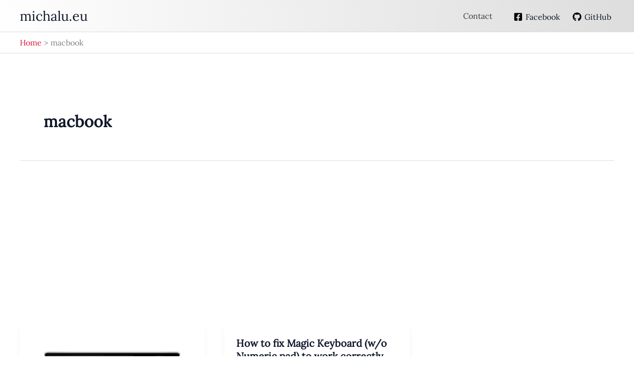

--- FILE ---
content_type: text/html; charset=utf-8
request_url: https://www.google.com/recaptcha/api2/aframe
body_size: 270
content:
<!DOCTYPE HTML><html><head><meta http-equiv="content-type" content="text/html; charset=UTF-8"></head><body><script nonce="HN6XJM3itkPEP-WDO4ZZcg">/** Anti-fraud and anti-abuse applications only. See google.com/recaptcha */ try{var clients={'sodar':'https://pagead2.googlesyndication.com/pagead/sodar?'};window.addEventListener("message",function(a){try{if(a.source===window.parent){var b=JSON.parse(a.data);var c=clients[b['id']];if(c){var d=document.createElement('img');d.src=c+b['params']+'&rc='+(localStorage.getItem("rc::a")?sessionStorage.getItem("rc::b"):"");window.document.body.appendChild(d);sessionStorage.setItem("rc::e",parseInt(sessionStorage.getItem("rc::e")||0)+1);localStorage.setItem("rc::h",'1768597436021');}}}catch(b){}});window.parent.postMessage("_grecaptcha_ready", "*");}catch(b){}</script></body></html>